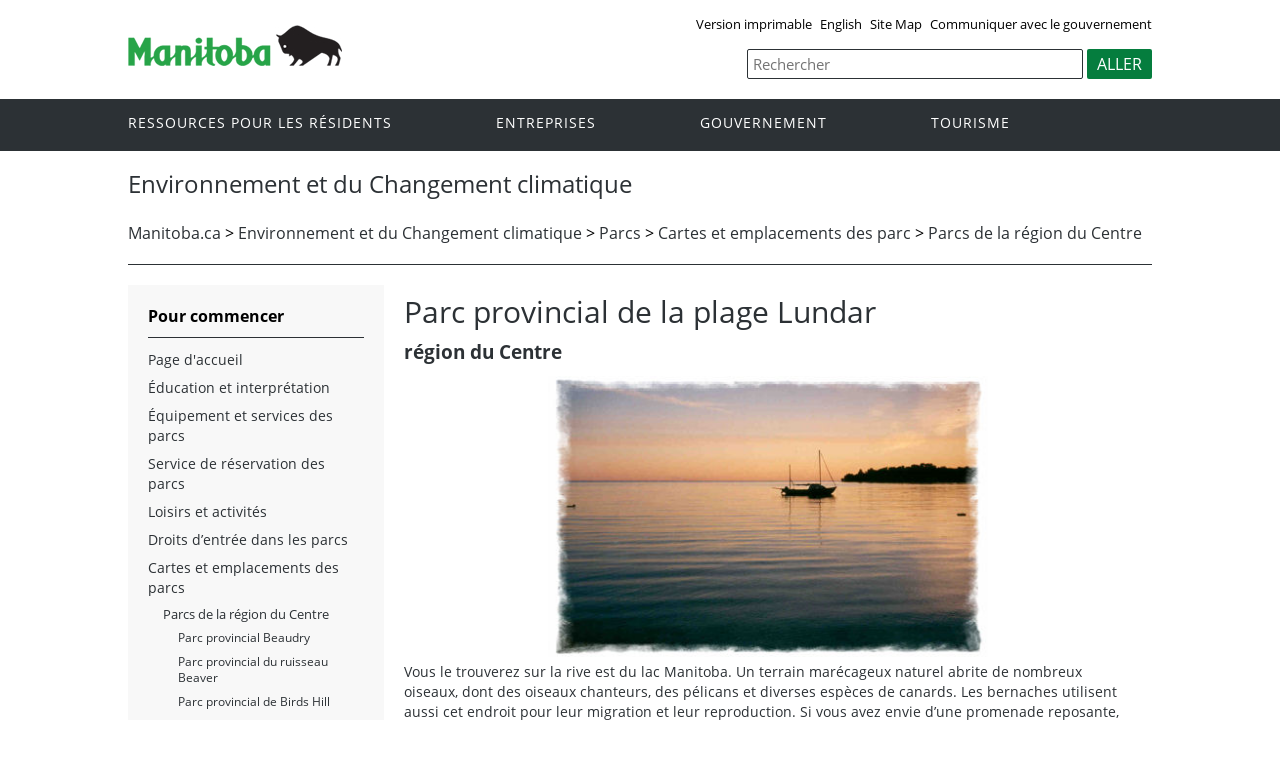

--- FILE ---
content_type: text/html
request_url: https://www.gov.mb.ca/sd/parks/park-maps-and-locations/central/lundar.fr.html
body_size: 27946
content:
<!DOCTYPE html>
<html xmlns="http://www.w3.org/1999/xhtml" xml:lang="fr" lang="fr"><!-- InstanceBegin template="/Templates/2016_2column.fr.dwt" codeOutsideHTMLIsLocked="false" -->
	<head>
		<!-- InstanceBeginEditable name="doctitle" -->
<title>Province du Manitoba | Environnement et du Changement climatique</title>
<!-- InstanceEndEditable -->
		<meta name="viewport" content="width=device-width, initial-scale=1" />
		<!-- InstanceBeginEditable name="head" -->

<meta name="Keywords"       content="Enter keywords" />
<meta name="author"       content="Author's Name" />
<meta name="title"       content="Enter content title" />
<meta name="Description"	content="Enter a brief description of the site" />
<link rel="schema.dc" href="http://purl.org/dc/elements/1.1/" />
<!-- InstanceEndEditable -->
		<link rel="schema.dc" href="http://purl.org/dc/elements/1.1/" />
		
		
		<meta property="og:type" content="article" />
		<meta property="og:locale" content="fr_CA" />
		<meta property="og:image" content="//www.gov.mb.ca/templates/en/common/images/mb-logo.png" />
		<meta http-equiv="cache-control" content="no-cache"/>
		<meta http-equiv="pragma" content="no-cache"/>
		<meta content="fr" http-equiv="language"/>
		<meta http-equiv="X-UA-Compatible" content="IE=edge" />
		<meta http-equiv="Content-type" content="text/html;charset=utf-8"/>
		<meta charset="UTF-8">
		<link rel="shortcut icon" href="//www.gov.mb.ca/asset_library/manitoba.ico" />
		<link href="//www.gov.mb.ca/templates/en/common/css/main.css" id="mainstyles" rel="stylesheet" type="text/css" />
		<link href="//www.gov.mb.ca/templates/en/common/css/department.css" id="departmentstyles" rel="stylesheet" type="text/css" />
		<script src="//www.gov.mb.ca/templates/en/common/js/jquery.min.js" type="text/javascript"></script>
		<script src="//www.gov.mb.ca/templates/en/common/js/jquery.dropotron.min.js"></script>
		<script src="//www.gov.mb.ca/templates/en/common/js/animatedcollapse.js"></script>
		<script src="//www.gov.mb.ca/templates/en/common/js/sidemenu3.js"></script> 	  		
		<script type="text/javascript" src="//s7.addthis.com/js/300/addthis_widget.js#pubid=ra-57f40001cebd47b8"></script>
		
		
		
		<!-- InstanceParam name="above_content" type="boolean" value="false" -->
		<!-- InstanceParam name="below_sidemenu" type="boolean" value="false" -->
		<!-- InstanceParam name="banners" type="boolean" value="true" -->
		<!-- InstanceParam name="dublin_core" type="boolean" value="false" -->
		<!-- InstanceParam name="open_graph" type="boolean" value="false" -->
		<!-- InstanceParam name="social_network" type="boolean" value="true" -->
		<!-- InstanceParam name="below_content" type="boolean" value="false" -->
		<!-- InstanceParam name="above_sidemenu" type="boolean" value="false" -->
		<!-- InstanceParam name="toc" type="boolean" value="true" -->
		<!-- InstanceParam name="titleHeader" type="boolean" value="false" -->
		<!-- InstanceParam name="relatedLinks" type="boolean" value="true" -->
		<!-- InstanceParam name="language_toggle" type="boolean" value="true" -->
		<!-- InstanceParam name="share" type="boolean" value="true" -->
		<!-- InstanceParam name="lightbox_script" type="boolean" value="false" -->

		<!-- InstanceBeginEditable name="css" --><!-- InstanceEndEditable -->
		<!-- InstanceBeginEditable name="javascript" --><!-- InstanceEndEditable -->
	</head>
	<body  class="template-fr-three-column page-tmvl">
		<div class="access-links">
			<a rel="header navigation" accesskey="1" href="#navigation">navigation</a>
			<a rel="side bar navigation" accesskey="2" href="#sidemenu">menu</a>
			<a rel="main body navigation" accesskey="3" href="#content">contenu</a>
			<a rel="footer navigation" accesskey="4" href="#footernav">la navigation de bas de page</a>
			<a rel="search" accesskey="0" href="#search">Recherche</a>
		</div>
		<div class="header">
			<div class="wrapper">
				<div class="top-links">
					<a href="?print" target="_blank">Version imprimable</a> <!-- InstanceBeginEditable name="language_toggle" --><a href="lundar.html">English</a><!-- InstanceEndEditable -->  <!-- InstanceBeginEditable name="sitemap" --><a href="https://www.gov.mb.ca/sitemap.html">Site Map</a><!-- InstanceEndEditable --> <a href="https://www.gov.mb.ca/contact/index.fr.html">Communiquer avec le gouvernement</a>
				</div>
			</div>  
			<div class="wrapper">            
				<div class="logo">
					<a href="https://www.gov.mb.ca/index.fr.html" title="Gouvernement du Manitoba"><img src="//www.gov.mb.ca/templates/en/common/images/mb-logo.png" alt="Government of Manitoba"/></a>
				</div>
				<div class="search">                
   <div class="form-field input-button">
       <form method="GET"action="//gov.mb.ca/search/index.fr.html">                                   <label style='display:none' for='bsc-head-searchfield'>Recherche</label>
        <input id="bsc-head-searchfield" class="text-input" name="q" type="search" value="" maxlength="200" placeholder="Rechercher" />
        <input id="bsc-head-searchsubmit" class="btn" type="submit" value="Aller" data-icon="search" />
        </form>
    </div>
</div>    </div>
		</div>	
		<div class="navigation"><a name="navigation"></a>
			<div class="wrapper">
				<nav class="nav">
					<div class="nav_inner">
						<!-- InstanceBeginEditable name="corporate_top_nav" --><!-- #BeginLibraryItem "/Library/fr_corporatetopnav.lbi" -->
<ul>
    <li class="dropdown"><a href="https://residents.gov.mb.ca/index.fr.html">Ressources pour les résidents</a>
        <ul class="dropotron">
            <li><a href="https://residents.gov.mb.ca/index.fr.html">Rechercher des programmes et des services</a></li>
            <li><a href="https://residents.gov.mb.ca/forms.fr.html">Formulaires</a></li>
            <li><a href="https://residents.gov.mb.ca/findingwork.fr.html">Trouver un emploi</a></li>
            <li><a href="https://residents.gov.mb.ca/lost_id.fr.html">Cartes d&#146;identité perdues</a></li>
            <li><a href="https://residents.gov.mb.ca/moving.fr.html">S&#146;établir au Manitoba</a></li>
            <li><a href="https://residents.gov.mb.ca/communities.fr.html">Collectivités du Manitoba</a></li>
            <li><a href="https://residents.gov.mb.ca/maps.fr.html">Cartes</a></li>
            <li><a href="https://residents.gov.mb.ca/onlineservices.fr.html">Services en ligne</a></li>
            <li><a href="https://residents.gov.mb.ca/socialmedia/index.fr.html">Médias sociaux</a></li>
            <li><a href="https://residents.gov.mb.ca/apps/index.fr.html">Applications mobile</a></li>
        </ul>
    </li>
    <li class="dropdown"><a href="https://www.gov.mb.ca/business/index.fr.html">Entreprises</a>
        <ul class="dropotron">
            <li><a href="https://www.gov.mb.ca/business/index.fr.html">Entreprises</a></li>
            <li><a href="https://www.gov.mb.ca/business/startingsmart/index.fr.html">Démarrer une entreprise</a></li>
            <li><a href="https://www.gov.mb.ca/business/businessresearch/index.fr.html">Recherche commerciale</a></li>
            <li><a href="https://www.gov.mb.ca/business/financing/index.fr.html">Financement des entreprises</a></li>
            <li><a href="https://www.gov.mb.ca/business/registration/index.fr.html">Enregistrements, licences et permis</a></li>
            <li><a href="https://www.gov.mb.ca/business/doingbusiness/index.fr.html">Faire affaire avec le gouvernement</a></li>
            <li><a href="http://www.entreprenariatmanitoba.ca/">Entreprenariat Manitoba</a></li>
            <li><a href="https://www.gov.mb.ca/business/bizpas/index.fr.html">Liens Affaires</a></li>
            <li><a href="http://bizpalmanitoba.ca/fra/?b=46">PerLE</a></li>
        </ul>
    </li>
    <li class="dropdown"><a href="https://www.gov.mb.ca/government/index.fr.html">Gouvernement</a>
        <ul class="dropotron">
            <li><a href="https://www.gov.mb.ca/government/index.fr.html">Gouvernement</a></li>
            <li><a href="https://www.gov.mb.ca/minister/premier/index.fr.html">Premier ministre</a></li>
            <li><a href="https://www.gov.mb.ca/minister/index.fr.html">Membres du Cabinet</a></li>
            <li><a href="https://www.gov.mb.ca/government/departments.fr.html">Ministères</a></li>
            <li><a href="https://www.gov.mb.ca/government/abc/index.fr.html">Organismes, conseils et commissions</a></li>
            <li><a href="https://www.gov.mb.ca/government/proactive_disclosure.fr.html">Divulgation des contrats</a></li>
            <li><a href="https://www.gov.mb.ca/legislature/index.fr.html">Assemblée législative</a></li>
            <li><a href="https://www.manitobacourts.mb.ca/index.fr.html">Tribunaux du Manitoba</a></li>
            <li><a href="https://web2.gov.mb.ca/laws/index.fr.php">Lois du Manitoba</a></li>
        </ul>
    </li>
    <li><a href="https://www.travelmanitoba.com/fr/">Tourisme</a></li>
</ul>
<!-- #EndLibraryItem --><!-- #EndLibraryItem --><!-- InstanceEndEditable -->
					</div>                   
				</nav>
			</div>
		</div>
		<div class="container">
			<div class="print-only">
				<table width="95%" border="0" cellspacing="0" cellpadding="0">
					<tr>
						<td><img src="//www.gov.mb.ca/templates/en/common/images/printer_header.jpg" border="0" alt=""/></td>
					</tr>
				</table>
			</div>
			<div class="wrapper">
				<div class="content"><a name="content"></a>
					<div class="introduction">
						<div class="columns">         
							<div class="home_slider">
								<div class="default-header"><h1><!-- InstanceBeginEditable name="page_title" -->Environnement et du Changement climatique<!-- InstanceEndEditable --></h1></div>
							</div>       
						</div>
					</div>
					<div class="breadcrumb"><!-- InstanceBeginEditable name="breadcrumb" --><!-- #BeginLibraryItem "Library/fr_breadcrumb.lbi" -->
<a href="https://www.gov.mb.ca/index.fr.html">Manitoba.ca</a> &gt; <a href="https://www.gov.mb.ca/nrnd/index.fr.html">Environnement et du Changement climatique
</a> &gt; <a href="../../index.fr.html">Parcs</a> &gt; <a href="../index.fr.html">
Cartes et emplacements des parc</a> &gt; <a href="index.fr.html">Parcs de la région du Centre</a><!-- #EndLibraryItem --><!-- InstanceEndEditable --></div>
					<div class="columns col-3">
						<div class="col-3-4" role="main">
							<div class="col-inside-3" id="main-content">
								<a name="top"></a><a name="Top"></a><a name="content"></a>
								<div align="right" class="addthis_sharing_toolbox"></div>
								
								<!-- InstanceBeginEditable name="content" -->
    <h1>Parc provincial de la plage Lundar</h1> <h3>r&eacute;gion du Centre </h3>
	    

       

              <div align="center"><img src="../../../images/parks/popular_parks/lundar_beach.jpg" alt="bike riding" width="450" height="288" /></div>
              <p>Vous le trouverez sur la rive est du lac Manitoba. Un terrain marécageux naturel abrite de nombreux oiseaux, dont des oiseaux chanteurs, des pélicans et diverses espèces de canards. Les bernaches utilisent aussi cet endroit pour leur migration et leur reproduction. Si vous avez envie d’une promenade reposante, lancez-vous sur le sentier de randonnée de 3,2 kilomètres qui longe le terrain de camping. Les enfants raffoleront du terrain de jeu, tandis que les adeptes de baignades et de bains de soleil profiteront de la grande plage et de l’aire de baignade. Mettez vos amis au défi lors d’une partie animée de volley-ball sur plage ou de lancer du fer à cheval, ou profitez des nombreuses possibilités de navigation de plaisance. Vous pouvez aussi amener votre famille visiter le musée de Lundar et découvrir des trésors de l’époque de la Compagnie des chemins de fer nationaux du Canada et de celle des pionniers, ainsi que des expositions uniques sur les cultures française et islandaise.</p>
              <p><strong>Où se  loger</strong><strong><br />
                
                </strong>
              <p>Le terrain de camping du parc provincial de la plage Lundar est en endroit tranquille et idéal pour les familles. Il propose 26 emplacements avec électricité et sept emplacements sans service.</p>
                 <p> <strong>
               
              Comment  se rendre au parc</strong> </p>
<p>La plage  Lundar se trouve à côté du lac Manitoba. À partir de Winnipeg, parcourez  110&nbsp;kilomètres en direction nord sur la RPGC no&nbsp;6 jusqu&rsquo;à  Lundar, puis 18&nbsp;kilomètres vers l&rsquo;ouest sur la RPS no&nbsp;419. </p>
<p><strong>Ressources</strong></p>
              <div><a href="../icon_legend.fr.html"><img src="../../../images/parks/icons/parks_beach_icon_35.gif" width="35" height="33" alt="Beach" border="0" /><img src="../../../images/parks/icons/parks_camping_icon_35.gif" width="35" height="33" alt="Camping" border="0" /><img src="../../../images/parks/icons/parks_hiking_icon_35.gif" width="35" height="33" alt="Hiking" border="0" /><img src="../../../images/parks/icons/parks_picnic_icon_35.gif" width="35" height="33" alt="Picnic" border="0" /><img src="../../../images/parks/icons/parks_playground_icon_35.gif" width="35" height="33" alt="Playground" border="0" /></a></div>
          
              <ul>
                <li><a href="../../../pubs/parks-protected-spaces/maps/campground_maps/lundar_beach.pdf" title="Campground Map" target="_blank">Carte du terrain de camping</a> (en anglais seulement)</li>
                <li><a href="https://www.gov.mb.ca/sd/parks/park-facilities-and-services/park-system-plan/index.html?id=lundar">Plan de gestion</a> (en anglais seulement)</li>
                <li><a href="https://www.gov.mb.ca/sd/parks/park-facilities-and-services/park-system-plan/index.html?id=lundar">Plan du réseau</a> (en anglais seulement)</li>
              </ul>
         
		<!-- InstanceEndEditable -->
								
								<div align="right" class="addthis_sharing_toolbox"></div>
							</div>
						</div>
						<div class="col-1-4 col-left">
							<div class="col-inside-2">
								<div class="col-content-2" id="sidemenu-column">
									<a name="sidemenu" rel="Side Menu Navigation" ></a>
									
									<div class="col-content-1">
										<div class="narrow-title-green">Pour commencer</div>
									</div>
									<div class="col-content-1">
										<div class="section" id="sidemenu">
											<!-- InstanceBeginEditable name="sidemenu" --><!-- #BeginLibraryItem "/Library/fr_sidemenu.lbi" --><ul>
<li class="on"><a href="../../index.fr.html">Page d'accueil</a></li>
<li><a href="../../education-and-interpretation/index.fr.html" title="Éducation et interprétation">Éducation et interprétation</a>
  <ul>
<li><a href="../../education-and-interpretation/teacher-resources.fr.html" title="Groupes scolaires et de jeunes">Groupes scolaires et de jeunes</a></li>
<li><a href="../../education-and-interpretation/kid_stuff.fr.html" title="Pour les enfants">Pour les enfants</a></li>
<li><a href="../../education-and-interpretation/interpretive.fr.html" title="Centres d’interprétation et musées">Centres d’interprétation et musées</a></li>

<li><a href="../../education-and-interpretation/event-listings.fr.html" title="Liste d’activités">Liste d’activités</a></li>

</ul>
</li>
<li><a href="../../park-facilities-and-services/index.fr.html" title="Équipement et services des parcs">Équipement et services des parcs</a>
  <ul>
	  
	  <li><a href="../../park-facilities-and-services/heritage-rivers/index.fr.html" title="Le réseau des rivières du patrimoine canadien">Le réseau des rivières du patrimoine canadien</a></li>
	  <li><a href="../../park-facilities-and-services/ecological_reserves/index.fr.html" title="Réserves écologiques">Réserves écologiques</a></li>
  <li><a href="../../park-facilities-and-services/commercial/index.fr.html" title="Organismes de développement commercial et organismes spéciaux">Organismes de développement commercial et organismes spéciaux</a></li>
	  <li><a href="../../park-facilities-and-services/cottaging/index.fr.html" title="Aménagement de votre résidence de villégiature">Aménagement de votre résidence de villégiature</a></li>
  <li><a href="../../park-facilities-and-services/park-system-plan/index.fr.html" title="Planification et recherche liées aux parcs">Planification et recherche liées aux parcs</a></li>
<li><a href="../../park-facilities-and-services/special-parks/index.fr.html" title="Les activités spéciales dans les parcs du Manitoba">Les activités spéciales dans les parcs du Manitoba</a></li>
<li><a href="../../park-facilities-and-services/offices/index.fr.html">Coordonnées du bureau du parc</a></li>


  </ul>
</li>
<li><a href="../../prs/index.fr.html">Service de réservation des parcs</a>
<!--ul>
<li><a href="../parks-reservation-service/policies/index.html">Reservations Policies</a></li>
<li><a href="../parks-reservation-service/faq/index.html">FAQ's</a></li>
<li><a href="../parks-reservation-service/operating_dates/index.html">Operating Dates</a></li>
<li><a href="../parks-reservation-service/campers_guide/index.html">Camper's Guide</a></li>
<li><a href="https://prspub.gov.mb.ca/FacilitySearch.aspx" target="_blank">Make a Reservation</a></li>
<li><a href="https://prspub.gov.mb.ca/Login.aspx?ReturnUrl=%2fMember%2fMyReservations.aspx" target="_blank">View Reservation</a></li>
<li><a href="https://prspub.gov.mb.ca/AvailabilitySummary.aspx" target="_blank">Vacancies</a></li>
<li><a href="http://www.canadamapsales.com/en/new-products/index.html" target="_blank">Park Passes</a></li>
</ul-->
</li>
<li><a href="../../recreation-and-activities/index.fr.html">Loisirs et activités</a>
<ul>
<li><a href="../../recreation-and-activities/trails/index.fr.html" title="Sentiers">Sentiers</a></li>
<li><a href="../../recreation-and-activities/canoeing/index.fr.html" title="Voies navigables">Voies navigables</a></li>
<li><a href="../../recreation-and-activities/fish/index.fr.html" title="Pêche, chasse et piégeage">Pêche, chasse et piégeage </a></li>
<li><a href="../../recreation-and-activities/geocaching/index.fr.html" title="Géocachette">Géocachette</a></li>

    <li><a href="../../recreation-and-activities/nightskies/index.fr.html" title="Parcs après la tombée de la nuits">Parcs après la tombée de la nuits</a></li>
<li><a href="../../recreation-and-activities/paws/index.fr.html" title="Accueil des animaux de compagnie">Accueil des animaux de compagnie</a></li>

<li><a href="../../recreation-and-activities/trail_conditions/index.fr.html">État des sentiers</a></li>
<li><a href="../../recreation-and-activities/winter_trails_experiences/index.fr.html">Sentiers d’hiver et expériences hivernales</a></li>

</ul>
</li>
<li><a href="../../park-fees/index.fr.html">Droits d’entrée dans les parcs</a></li>
<li><a href="../index.fr.html">Cartes et emplacements des parcs</a>
<ul>
<li><a href="index.fr.html">Parcs de la région du Centre</a>
<ul>
<li><a href="beaudry.fr.html">Parc provincial Beaudry</a></li>
<li><a href="beaver.fr.html">Parc provincial du ruisseau Beaver</a></li>
<li><a href="birds.fr.html">Parc provincial de Birds Hill</a></li>
<li><a href="camp_morton.fr.html">Parc provincial de Camp Morton</a></li>
<li><a href="duff.fr.html">Parc provincial Duff-Roblin</a></li>
<li><a href="elk_island.fr.html">Parc provincial de l’Île Elk</a></li>
<li><a href="grand.fr.html">Parc provincial de Grand Beach</a></li>
<li><a href="hecla.fr.html">Parc provincial d’Hecla / Grindstone</a></li>
<li><a href="hnausa.fr.html">Parc provincial de la plage Hnausa</a></li>
<li><a href="stgeorge.fr.html">Parc provincial du lac St. George</a></li>
<li><a href="lockport.fr.html">Parc provincial de Lockport</a></li>
<li><a href="lundar.fr.html">Parc provincial de la plage Lundar</a></li>
<li><a href="memorial.fr.html">Parc provincial Memorial</a></li>
<li><a href="norris.fr.html">Parc provincial du lac Norris</a></li>
<li><a href="patricia_beach.fr.html">Parc provincial de la plage Patricia</a></li>
<li><a href="pembina.fr.html">Parc provincial de la Vallée-de-la-Pembina</a></li>
<li><a href="river.fr.html">Parc provincial du chemin River</a></li>
<li><a href="ambroise.fr.html">Parc provincial de la plage Saint-Ambroise</a></li>
<li><a href="norbert.fr.html">Parc provincial du patrimoine de Saint-Norbert</a></li>
<li><a href="stephenfield.fr.html">Parc provincial de Stephenfield</a></li>
<li><a href="trappist.fr.html">Parc provincial du patrimoine du Monastère-des-trappistes</a></li>
<li><a href="watchorn.fr.html">Parc provincial de Watchorn</a></li>
<li><a href="winnipeg.fr.html">Parc provincial de Winnipeg Beach</a></li>


</ul>
</li>
<li><a href="../eastern/index.fr.html">Parcs de la région de l’Est</a>
<ul>
<li><a href="../eastern/atikaki.fr.html">Parc provincial Atikaki</a></li>
<li><a href="../eastern/birch.fr.html">Parc provincial de la pointe Birch</a></li>
<li><a href="../eastern/manigotagan.fr.html">Parc provincial de la Rivière-Manigotagan</a></li>
<li><a href="../eastern/ipwa.fr.html">Zone interprovinciale de nature protégée du Manitoba et de l’Ontario</a></li>
<li><a href="../eastern/marchand.fr.html">Parc provincial Marchand</a></li>
<li><a href="../eastern/moose.fr.html">Parc provincial du lac Moose</a></li>
<li><a href="../eastern/nopiming.fr.html">Parc provincial Nopiming</a></li>
<li><a href="../eastern/pinawa.fr.html">Parc provincial du barrage de Pinawa</a></li>
<li><a href="../eastern/poplar_bay.fr.html">Parc provincial de la baie Poplar</a></li>
<li><a href="../eastern/south_atikaki.fr.html">Parc provincial Atikaki-Sud</a></li>
<li><a href="../eastern/malo.fr.html">Parc provincial de Saint-Malo</a></li>
<li><a href="../eastern/wallace_lake.fr.html">Parc provincial du lac Wallace</a></li>
<li><a href="../eastern/whitemouth_falls.fr.html">Parc provincial des chutes Whitemouth</a></li>
<li><a href="../eastern/whiteshell.fr.html">Parc provincial du Whiteshell;</a></li>

</ul>
</li>
<li><a href="../northeast/index.fr.html">Parcs de la région du Nord-Est</a>
<ul>
<li><a href="../northeast/burge.fr.html">Parc provincial du lac Burge</a></li>
<li><a href="../northeast/caribou.fr.html">Parc provincial sauvage de la Rivière-Caribou</a></li>
<li><a href="../northeast/colvin_lake.fr.html">Parc provincial du lac Colvin</a></li>
<li><a href="../northeast/nueltin_lake.fr.html">Parc provincial du lac Nueltin</a></li>
<li><a href="../northeast/numaykoos.fr.html">Parc provincial sauvage du lac Numaykoos</a></li>
<li><a href="../northeast/paint.fr.html">Parc provincial du lac Paint</a></li>
<li><a href="../northeast/pisew.fr.html">Parc provincial des chutes Pisew</a></li>
<li><a href="../northeast/sand.fr.html">Parc provincial sauvage des lacs Sand</a></li>
<li><a href="../northeast/zed.fr.html">Parc provincial du lac Zed</a></li>
</ul>
</li>
<li><a href="../northwest/index.fr.html">Parcs de la région du Nord-Ouest</a>
<ul>
<li><a href="../northwest/bakers.fr.html">Parc provincial de Bakers Narrows</a></li>
<li><a href="../northwest/clearwater.fr.html">Parc provincial du lac Clearwater</a></li>
<li><a href="../northwest/grass.fr.html">Parc provincial de la rivière Grass</a></li>
<li><a href="../northwest/wekusko.fr.html">Parc provincial des chutes Wekusko</a></li>
</ul>
</li>
<li><a href="../western/index.fr.html">Parcs de la région de l’Ouest</a>
<ul>
<li><a href="../western/asessippi.fr.html">Parc provincial Asessippi</a></li>
<li><a href="../western/bell.fr.html">Parc provincial du lac Bell</a></li>
<li><a href="../western/criddle.fr.html">Parc provincial du homestead Criddle-Vane</a></li>
<li><a href="../western/duck.fr.html">Parc provincial de Duck Mountain</a></li>
<li><a href="../western/kettle.fr.html">Parc provincial de Kettle Stones</a></li>
<li><a href="../western/manipogo.fr.html">Parc provincial de Manipogo</a></li>
<li><a href="../western/steeprock.fr.html">Parc provincial du lac Steeprock Nord</a></li>
<li><a href="../western/rainbow.fr.html">Parc provincial de la plage Rainbow</a></li>
<li><a href="../western/rivers.fr.html">Parc provincial de Rivers</a></li>
<li><a href="../western/spruce.fr.html">Parc provincial de Spruce Woods</a></li>
<li><a href="../western/turtle.fr.html">Parc provincial de Turtle Mountain</a></li>
<li><a href="../western/whitefish.fr.html">Parc provincial du lac Whitefish</a></li>
<li><a href="../western/william.fr.html">Parc provincial du lac William</a></li>
</ul>
</li>
</ul>
</li>
<li><a href="../../provincial-park-beaches/index.fr.html">Plages des parcs provinciaux</a></li>

</ul>
<!-- #EndLibraryItem --><!-- InstanceEndEditable -->
										</div>
									</div>
									
									<div class="col-content-1">
										<div class="narrow-title-green">Restez connect&eacute;s au gouvernement du Manitoba</div>
										<div class="section" id="sc">
											<ul>
												<li><a id="facebook" href="http://www.facebook.com/ManitobaGovernment" target="_blank"><span>Joignez-vous &agrave; nous sur Facebook</span></a></li>
												<li><a id="twitter" href="https://twitter.com/MBGov" target="_blank"><span>Suivez-nous sur Twitter</span></a></li>
												<li><a id="rss" href="https://news.gov.mb.ca/news/index.rss" target="_blank"><span>Abonnez-vous aux avis RSS</span></a></li>
												<li><a id="youtube"  href="http://www.youtube.com/ManitobaGovernment" target="_blank"><span>Regardez nos vid&eacute;os sur YouTube</span></a></li>
												<li><a id="youtube"  href="https://www.flickr.com/photos/mbgov/" target="_blank"><span>Regardez nos photos sur Flickr</span></a></li>
											</ul>
										</div>
									</div>
									
									
								</div>
							</div>
						</div>
					</div>
				</div>
			</div>
			<div class="close-printer-friendly print-only"><a href="javascript:window.close();">Fermer<a></div>
			<div class="printer-footer print-only">manitoba.ca | 1-866-MANITOBA</div>
		</div>
		<div class="footer">
			<div class="wrapper">
				<div class="footer-left">
					<nav class="footer-nav"><a name="footernav"></a>
						<ul>
							<li><a href="https://www.gov.mb.ca/accessibility/index.fr.html" title="Accessibilit&eacute;">Accessibilit&eacute;</a></li>
							<li><a href="https://www.gov.mb.ca/legal/disclaimer.fr.html" title="Avertissement">Avertissement</a></li>
							<li><a href="https://www.gov.mb.ca/legal/copyright.fr.html" title="Droit d'auteur">Droit d'auteur</a></li>
							<li><a href="https://www.gov.mb.ca/legal/privacy.fr.html" title="S&eacute;curit&eacute; des renseignements">S&eacute;curit&eacute; des renseignements</a></li>
						</ul>
					</nav>
					<nav class="footer-nav"><a name="footernav"></a>
						<ul>
							<li><a href="http://twitter.com/mbgov" target="_blank" title="Twitter">Twitter</a></li>
							<li><a href="http://www.facebook.com/manitobagovernment" target="_blank" title="Facebook">Facebook</a></li>
							<li><a href="http://www.youtube.com/user/ManitobaGovernment" target="_blank" title="YouTube">YouTube</a></li>
							<li><a href="http://www.flickr.com/photos/mbgov/" target="_blank" title="Flickr">Flickr</a></li>
						</ul>
					</nav>
				</div>
				<div class="footer-right">
					<a href="https://www.gov.mb.ca/index.fr.html" title="Government of Manitoba"><img src="//www.gov.mb.ca/templates/en/common/images/logo-government-of-manitoba.jpg" alt="Government of Manitoba" title="Government of Manitoba" /></a>       
				</div>
			</div>
		</div>
		<!-- InstanceBeginEditable name="widget" --><!-- InstanceEndEditable -->
	</body>
<!-- InstanceEnd --></html>
